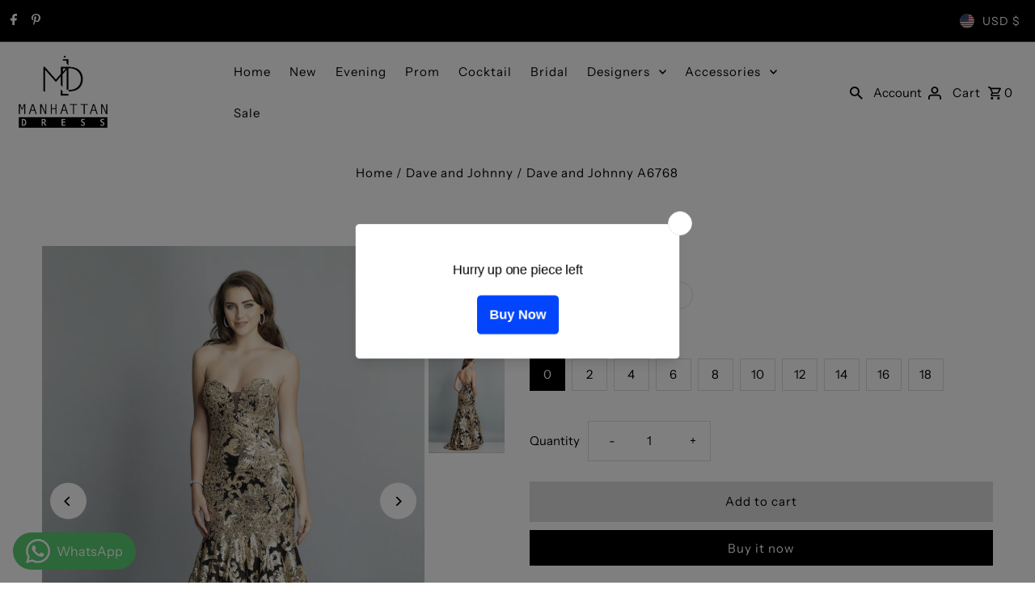

--- FILE ---
content_type: image/svg+xml
request_url: https://cdn.shopify.com/static/images/flags/cg.svg?width=32
body_size: -452
content:
<svg xmlns="http://www.w3.org/2000/svg" viewBox="0 0 640 480"><defs><clipPath id="a"><path fill-opacity=".67" d="M-79.458 32h640v480h-640z"/></clipPath></defs><g stroke-width="1pt" fill-rule="evenodd" clip-path="url(#a)" transform="translate(79.458 -32)"><path fill="#ff0" d="M-119.46 32h720v480h-720z"/><path d="M-119.46 32v480l480-480h-480z" fill="#00ca00"/><path d="M120.54 512h480V32l-480 480z" fill="red"/></g></svg>

--- FILE ---
content_type: image/svg+xml
request_url: https://cdn.shopify.com/static/images/flags/mg.svg?width=32
body_size: -383
content:
<svg xmlns="http://www.w3.org/2000/svg" viewBox="0 0 640 480" version="1"><g stroke-width="1pt" fill-rule="evenodd"><path fill="#ff3319" d="M213.33 0H640v240H213.33z"/><path fill="#00cc28" d="M213.33 240H640v240H213.33z"/><path fill="#fff" d="M0 0h213.33v480H0z"/></g></svg>

--- FILE ---
content_type: image/svg+xml
request_url: https://cdn.shopify.com/static/images/flags/sj.svg?width=32
body_size: -576
content:
<svg xmlns="http://www.w3.org/2000/svg" viewBox="0 0 640 480" version="1"><defs><clipPath id="a"><path fill-opacity=".67" d="M-24.803 48.27h570.47v427.85h-570.47z"/></clipPath></defs><g clip-path="url(#a)" transform="translate(27.826 -54.153) scale(1.1219)"><path fill="#fff" d="M0 0h512v512H0z"/><path fill-rule="evenodd" fill="#fff" d="M-80 .158h699.74v511.84H-80z"/><path fill-rule="evenodd" fill="#d72828" d="M-99.213-23.04h212.94v221.47h-212.94zm336.633 0h407.46v221.47H237.42zM-99.213 321.67h210v225.76h-210zM240 323.79h404.88v223.65H240z"/><path fill-rule="evenodd" fill="#003897" d="M144.65-23.04h64.425v570.47H144.65z"/><path fill-rule="evenodd" fill="#003897" d="M-124.02 224.84h768.9v63.444h-768.9z"/></g></svg>

--- FILE ---
content_type: image/svg+xml
request_url: https://cdn.shopify.com/static/images/flags/so.svg?width=32
body_size: -676
content:
<svg xmlns="http://www.w3.org/2000/svg" viewBox="0 0 640 480" version="1"><defs><clipPath id="a"><path fill-opacity=".67" d="M-85.334 0h682.67v512h-682.67z"/></clipPath></defs><g clip-path="url(#a)" fill-rule="evenodd" transform="translate(80) scale(.9375)"><path fill="#40a6ff" d="M-128 0h768v512h-768z"/><path d="M336.48 381.19l-82.505-53.476-82.1 54 30.534-87.753-81.95-54.187 101.39-.756 31.446-87.488 32.12 87.285 101.39.116-81.53 54.7 31.21 87.56z" fill="#fff"/></g></svg>